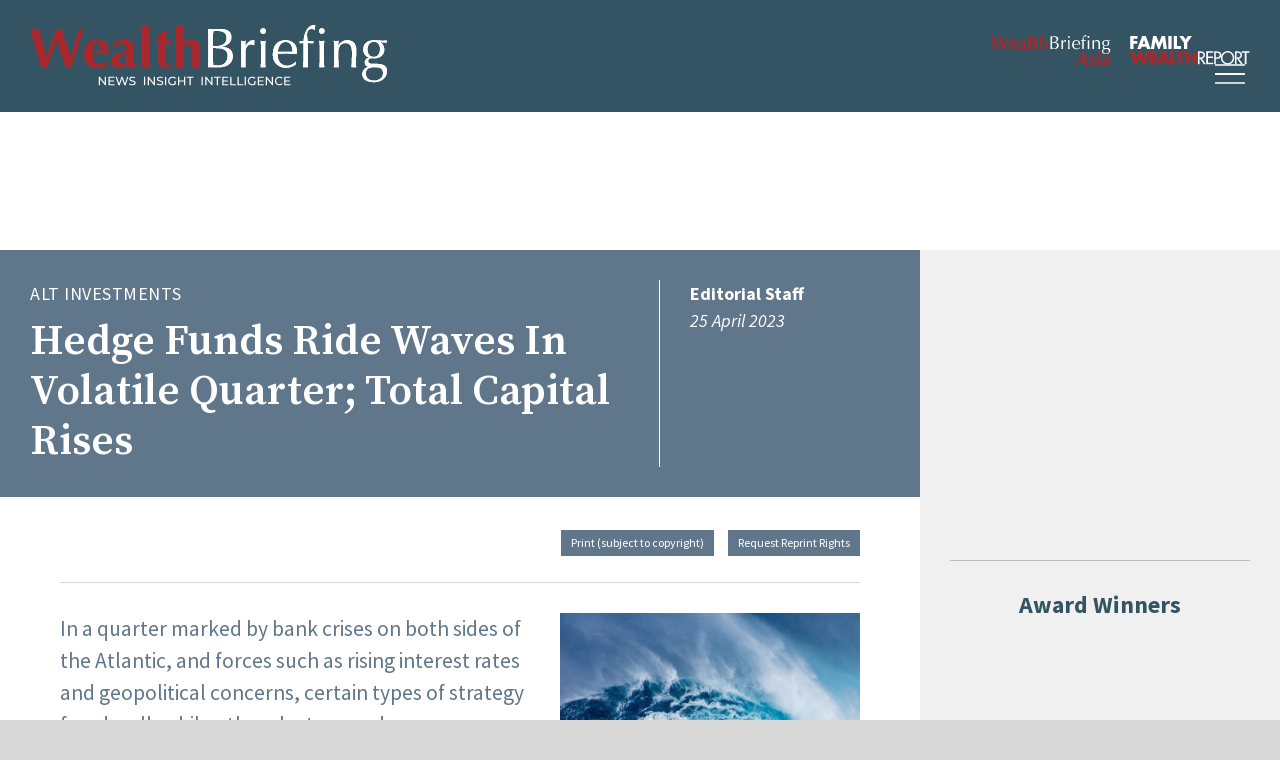

--- FILE ---
content_type: text/html; charset=UTF-8
request_url: https://www.wealthbriefing.com/html/article.php?id=197745
body_size: 12267
content:
<!DOCTYPE html>
<html lang="en" >
<head>
<script type="application/ld+json">
{
"@context": "https://schema.org",
"@type": "NewsArticle",
"mainEntityOfPage": {
"@type": "WebPage",
"@id": "https://www.wealthbriefing.com/html/article.php?id=197745"
},
"headline": "Hedge Funds Ride Waves In Volatile Quarter; Total Capital Rises",
"description": "In a quarter marked by bank crises on both sides of the Atlantic, and forces such as rising interest rates and geopolitical concerns, certain types of strategy fared well, while others lost ground.
	  	  ",
"image": "https://wealthbriefing.com/cms/images/app/Economics%20and%20investment/Surfingimage.jpg",
"author": {
"@type": "Person",
"name": "Editorial Staff"
},
"publisher": {
"@type": "Organization",
"name": "Wealthbriefing",
"logo": {
"@type": "ImageObject",
"url": "https://wealthbriefing.com/html/images/wealth_briefing_logo_strapline.svg"
}
                },
"datePublished": "2023-04-25"
}
</script>
	<link rel="preconnect" href="https://fonts.gstatic.com">
	<link rel="preconnect" href="https://fonts.googleapis.com">
	<link rel="preconnect" href="https://stats.g.doubleclick.net">
	<link rel="preconnect" href="https://securepubads.g.doubleclick.net">
	<link rel="preconnect" href="https://ssl.google-analytics.com">
	<link rel="preconnect" href="https://www.google-analytics.com">
	<link rel="preconnect" href="https://ajax.googleapis.com">	
<script>(function(w,d,s,l,i){w[l]=w[l]||[];w[l].push({'gtm.start':
new Date().getTime(),event:'gtm.js'});var f=d.getElementsByTagName(s)[0],
j=d.createElement(s),dl=l!='dataLayer'?'&l='+l:'';j.async=true;j.src=
'https://www.googletagmanager.com/gtm.js?id='+i+dl;f.parentNode.insertBefore(j,f);
})(window,document,'script','dataLayer','GTM-N289V7M');</script>
<title>Hedge Funds Ride Waves In Volatile Quarter; Total Capital Rises</title>
<link rel="shortcut icon" type="image/x-icon" href="images/icon.png">
<META http-equiv="Content-type" content="text/html; charset=iso-8859-1">
<meta name="viewport" content="width=device-width; initial-scale=1.0">
<meta http-equiv="content-type" content="text/html; charset=ISO-8859-1"></meta>
<META NAME="Description" CONTENT=" WealthBriefing provides news, features and information for the wealth management and private banking industries.In-depth industry profiles and authoritative commentary ensures that WealthBriefing is the premier supplier of news, content and analysis for wealth managers and private client professionals. Owned by ClearView Publishing, the leading supplier of information about alternative investment, asset management,tax, hedge funds and the high net worth markets">

<META NAME="Keywords" CONTENT="WealthBriefing,Wealth,Wealth briefing,Wealth management,Private clients,Private client management,Private wealth,Private banking,Private banks,Private asset managers,Private asset management,Fund management,Asset management,Hedge funds,Fund of funds,Fund of hedge funds,Alternative assets,CTA,Financial services compliance,Money laundering,Trusts,Estates,Private client tax,Inheritance tax,Money management,Wealthy,Asset allocation,Global wealth management,Private client stock broking,Private equity,Wealth strategy,Wealth allocation strategy,Succession planning,Estate planning,Family office,High net worth,High net worth individuals,Ultra high net worth individuals,HNWs,UHNWs,Multi-family office,Investments,Offshore,Financial planning,Mass affluent,Premier banking,Investment strategies,Managed futures,Portfolio management,Portfolio strategies,Technical analysis,Hedge fund performance,Hedge fund strategies,Fund performance,">


<!--[if lt IE 9]>
	<script src="http://html5shim.googlecode.com/svn/trunk/html5.js"></script>
<![endif]-->
<!--[if lt IE 9]>
	<script src="http://css3-mediaqueries-js.googlecode.com/svn/trunk/css3-mediaqueries.js"></script>
<![endif]-->
<script src="https://ajax.googleapis.com/ajax/libs/jquery/3.7.1/jquery.min.js"></script>
<link rel="stylesheet" href="css/main.css" />
<script src="https://kit.fontawesome.com/e0fe93994e.js" crossorigin="anonymous" defer></script>
<!-- Start cookieyes banner --> <script id="cookieyes" type="text/javascript" src="https://cdn-cookieyes.com/client_data/e545f25d435d3b4467bbf46d/script.js"></script> <!-- End cookieyes banner -->
<script type="text/javascript" src="js/kube.min.js"></script>
<!--<link rel="stylesheet" href="js/flexslider/flexslider.css" type="text/css">
<script type="text/javascript" src="js/flexslider/jquery.flexslider.js"></script>-->
<!--<script type="text/javascript" charset="utf-8">
	// Initiate carousel content
	$(window).load(function() {
		$('.flexslider').flexslider({
			animation: "slide",
			controlNav: false,
			directionNav: true
		});
	});
</script>-->


<script type='text/javascript'>
  (function() {
    var useSSL = 'https:' == document.location.protocol;
    var src = (useSSL ? 'https:' : 'http:') +
        '//www.googletagservices.com/tag/js/gpt.js';
    document.write('<scr' + 'ipt src="' + src + '"></scr' + 'ipt>');
  })();
</script>

<script async src="https://securepubads.g.doubleclick.net/tag/js/gpt.js" crossorigin="anonymous"></script>
<script type='text/javascript'>
  googletag.cmd.push(function() {
    googletag.defineSlot('/2957538/WB_Halfpage_ROS', [300, 600], 'div-gpt-ad-1465196727627-1').addService(googletag.pubads());
    googletag.defineSlot('/2957538/WB_Top_MPU_ROS', [300, 250], 'div-gpt-ad-1465196727627-4').addService(googletag.pubads());
    googletag.defineSlot('/2957538/WB_Leaderboard_ROS', [728, 90], 'div-gpt-ad-1465196727627-5').addService(googletag.pubads());
    googletag.defineSlot('/2957538/WB_Award_Winners_MPU_ROS', [300, 250], 'div-gpt-ad-1575012217997-0').addService(googletag.pubads());
	googletag.defineSlot('/2957538/WB_WealthTalk_Awards_MPU_ROS', [300, 250], 'div-gpt-ad-1615981236380-0').addService(googletag.pubads());
	googletag.defineSlot('/2957538/WB_WealthTalk_MPU_ROS', [300, 250], 'div-gpt-ad-1615981349241-0').addService(googletag.pubads());
	googletag.defineSlot('/2957538/WB_Another_MPU_ROS', [300, 250], 'div-gpt-ad-1615981440503-0').addService(googletag.pubads());
	googletag.defineSlot('/2957538/WB_MPU_Position3_ROS', [300, 250], 'div-gpt-ad-1752680654276-0').addService(googletag.pubads());
	googletag.defineSlot('/2957538/WB_MPU_Position4_ROS', [300, 250], 'div-gpt-ad-1752680737532-0').addService(googletag.pubads());
	googletag.defineSlot('/2957538/WB_MPU_Position5_ROS', [300, 250], 'div-gpt-ad-1752680843182-0').addService(googletag.pubads());
    googletag.enableServices();
  });
</script>


<script>
function myFunction() {
    var x = "Total Width: " + screen.width + "px";
    document.getElementById("demo").innerHTML = x;
}
</script>
<!--[if lt IE 9]>
	<script src="http://html5shim.googlecode.com/svn/trunk/html5.js"></script>
<![endif]-->
<!--[if lt IE 9]>
	<script src="http://css3-mediaqueries-js.googlecode.com/svn/trunk/css3-mediaqueries.js"></script>
<![endif]-->
</head>

<body onload="myFunction()">
<!-- Google Tag Manager (noscript) -->
<noscript><iframe src="https://www.googletagmanager.com/ns.html?id=GTM-N289V7M"
height="0" width="0" style="display:none;visibility:hidden"></iframe></noscript>
<!-- End Google Tag Manager (noscript) -->
<div class="search">
	<form method="get" action="section.php" name="input" class="searchform">
		<fieldset>
		<input type="text" name="keywords">
		<button type="submit" value="Search" id="searchbtn"><i class="far fa-search"></i></button>
		<!--<a href="section.php" title="Advanced search">Advanced search</a>-->
		</fieldset>
	</form>
</div>
<div class="mobile-nav">
	<nav class="main-menu">
	<ul>
		<li id="homenav"><a href="/" title="">Home</a>
		<li id="contactnav" class="sub-nav gen"><a href="#" title="" class="sub-nav">About <i class="fal fa-angle-down"></i></a>
			<ul class="sub-wrap">
				<li>
					<ul class="sub-list">
						<li><a href="page.php?p=overview" title="">Overview</a></li>
						<li><a href="page.php?p=contact" title="">Contact</a></li>
						<!--<li><a href="page.php?p=careers" title="">Careers</a></li>-->
						<li><a href="https://www.wealthbriefing.com/html/page.php?p=contact" title="">Advertise</a></li>
						<li><a href="page.php?p=editorial" title="">Editorial Board</a></li>
						<li><a href="page.php?p=termsandconditions" title="">Terms & Conditions</a></li>
						<li><a href="http://clearviewpublishing.com/privacy-policy/" target="_blank" title="">Privacy Policy</a></li>
						<li><a href="page.php?p=disclaimer" title="">Disclaimer</a></li>
					</ul>
				</li>
			</ul>
		</li>
		
		<li class="sub-nav gen"><a href="#" title="" class="sub-nav">Articles <i class="fal fa-angle-down"></i></a>
			<ul class="sub-wrap">
				<li>
					<ul class="sub-list">
						<li><a href="/html/section.php?type=Features">Comment & Analysis</a></li>
						<li><a href="/html/section.php?type=Daily%20News%20Analysis">News</a></li>
						<li><a href="/html/section.php?menu=cat&category=Compliance">News from Compliance Matters</a></li>
						<li><a href="#" class="sub-nav">People Moves <i class="fal fa-angle-down"></i></a>
							<ul class="sub-wrap">
								<li>
									<ul class="sub-list">
										<li><a href="section.php?menu=cat&category=People%20Moves&region=United Kingdom" title="">United Kingdom </a></li>
										<li><a href="section.php?menu=cat&category=People%20Moves&region=Switzerland" title="">Switzerland</a></li>
										<li><a href="section.php?menu=cat&category=People%20Moves&region=US" title="">United States </a></li>
										<li><a href="section.php?menu=cat&category=People%20Moves&region=Singapore" title="">Singapore </a></li>
										<li><a href="section.php?menu=cat&category=People%20Moves&region=Hong Kong" title="">Hong Kong </a></li>
										<li><a href="section.php?menu=cat&category=People Moves" title="">All People Moves </a></li>
									
									</ul>
								</li>
							</ul>
						</li>	
						
					</ul>
				</li>
			</ul> 
			
			
		</li>			
		
		<li id="catnav" class="sub-nav"><a href="#" title="" class="sub-nav">Categories <i class="fal fa-angle-down"></i></a>
			<ul class="sub-wrap">
				<li>
					<ul class="sub-list">
						<li><a href="section.php?menu=cat&category=Alternatives">Alternatives</a></li>
						<li><a href="section.php?menu=cat&category=Asset Management">Asset Management</a></li>
						<li><a href="section.php?menu=cat&category=Art">Art Wealth Management</a></li>
						<li><a href="http://clearviewpublishing.com/events-category/awards/" target="_blank">Awards</a></li>	
						<li><a href="section.php?menu=cat&category=Client Affairs">Client Affairs</a></li>
						<li><a href="section.php?menu=cat&category=Compliance">Compliance, Legal and Regulation</a></li>
						<li><a href="section.php?menu=cat&category=Digital Assets">Digital Assets</a></li>
						<li><a href="section.php?menu=cat&category=Executive Pay">Executive Pay</a></li>
						<li><a href="section.php?menu=cat&category=ESG">ESG</a></li>
						

					</ul>
					<ul class="sub-list">
						<li><a href="section.php?menu=cat&category=Family Office">Family Office</a></li>	
						<li><a href="section.php?menu=cat&category=Financial Results">Financial Results</a></li>
						<li><a href="section.php?menu=cat&category=Fund Management">Fund Management</a></li>
						<li><a href="section.php?menu=cat&category=Investment Strategies">Investment Strategies</a></li>
						<li><a href="section.php?menu=cat&category=Islamic Banking">Islamic Finance</a></li>
						<li><a href="section.php?menu=cat&category=Market Reports">Market Reports</a></li>
						<li><a href="section.php?menu=cat&category=New Office">New Office</a></li>
						<li><a href="section.php?menu=cat&category=Offshore">Offshore</a></li>
						<li><a href="section.php?menu=cat&category=Philanthropy">Philanthropy</a></li>
								

					</ul>
					<ul class="sub-list">
						<li><a href="section.php?menu=cat&category=Products">Products</a></li>
						<li><a href="section.php?menu=cat&category=Strategy">Strategy</a></li>
						<li><a href="section.php?menu=cat&category=Surveys">Surveys</a></li>			
						<li><a href="section.php?menu=cat&category=Tax">Tax</a></li>
						<li><a href="section.php?menu=cat&category=Technology">Technology</a></li>
						<li><a href="section.php?menu=cat&category=trust estate">Trusts and Estates</a></li>
						<li><a href="section.php?menu=cat&category=White Papers">White Papers</a></li>
						<li><a href="section.php?menu=cat&category=Emerging Markets">Emerging Markets</a></li>
						<li><a href="section.php?menu=cat&category=M and A">M&A</a></li>	
					</ul>
				</li>
			</ul>
		</li>
		
		<li id="viewnav" class="sub-nav gen"><a href="#" class="sub-nav">Events <i class="fal fa-angle-down"></i></a>
			<ul class="sub-wrap">
				<li>
					<ul class="sub-list">
					<li><a href="http://clearviewpublishing.com/events-category/awards/" target="_blank" title="">Awards </a></li>
					<li><a href="http://clearviewpublishing.com/events-category/summits/" target="_blank" title="">Summits</a></li>
					<li><a href="http://clearviewpublishing.com/events-category/briefings/" target="_blank" title="">Briefings</a></li>
					</ul>
				</li>
			</ul>
		</li>					
				
		<li><a href="wealthtalk.php" title="">WealthTalk</a></li>
		
		<li><a href="section.php?category=Research" title="">Research</a></li>	
		
		<li><a target="_blank" href="http://clearviewpublishing.com/events-category/awards/" title="">Awards</a></li>	
		

		<li id="accountnav" class="sub-nav gen"><a href="#" title="" class="sub-nav">Account <i class="fal fa-angle-down"></i></a>
			<ul class="sub-wrap">
			<li>
				<ul class="sub-list">
					        <li><a href="registernow.php" title="">Register</a></li>
	        <li><a href="subscribe.php" title="">Subscribe</a></li>
	        <li><a href="login.php" title="">Login</a></li>
	        
				</ul>
			</li>
			</ul>
		</li>
		<li id="searchnav" class="searchbutton"><a href="#" title="SEARCH" class="searchicon"><i class="far fa-search"></i></a>
		</li>
	</ul>
</nav>
</div>
<div class="nav-icon-cont" data-kube="sticky">
	<a class="mobile-nav-icon" href="#">
		<span></span>
		<span></span>
		<span></span>
		<span></span>
	</a>
	<!-- <a href="#" title="SEARCH" class="searchicon"><i class="far fa-search"></i></a> -->
</div>		
<div class="overlay"> </div>	

<header id="header" class="header"  data-kube="sticky">
	<div class="container large">
		<div class="logo"> 
			<a href="index.php"><img class="logo-img" src="images/wealth_briefing_logo.svg" alt="Wealth Briefing">
			<img class="logo-img desk" src="images/wealth_briefing_logo_strapline.svg" alt="Wealth Briefing"></a>
		</div>
		<div class="menus">
			<div class="networknav">
				<!--<a href="/" target="_blank"><img alt="Compliance Matters" src="images/compliance_matters.svg"></a>
				<a href="/" target="_blank"><img alt="OffshoreRed" src="images/offshorered.svg"></a>-->
				<a href="http://www.wealthbriefingasia.com/" target="_blank"><img alt="WealthBriefing Asia" src="images/wealthbriefing-asia-logo.svg"></a>
				<a href="http://www.fwreport.com/" target="_blank"><img alt="Family Wealth Report" src="images/familywealthreportLogo-nostrapline.svg"></a>
			</div>
			<div class="desktop-nav">
				<nav class="main-menu">
	<ul>
		<li id="homenav"><a href="/" title="">Home</a>
		<li id="contactnav" class="sub-nav gen"><a href="#" title="" class="sub-nav">About <i class="fal fa-angle-down"></i></a>
			<ul class="sub-wrap">
				<li>
					<ul class="sub-list">
						<li><a href="page.php?p=overview" title="">Overview</a></li>
						<li><a href="page.php?p=contact" title="">Contact</a></li>
						<!--<li><a href="page.php?p=careers" title="">Careers</a></li>-->
						<li><a href="https://www.wealthbriefing.com/html/page.php?p=contact" title="">Advertise</a></li>
						<li><a href="page.php?p=editorial" title="">Editorial Board</a></li>
						<li><a href="page.php?p=termsandconditions" title="">Terms & Conditions</a></li>
						<li><a href="http://clearviewpublishing.com/privacy-policy/" target="_blank" title="">Privacy Policy</a></li>
						<li><a href="page.php?p=disclaimer" title="">Disclaimer</a></li>
					</ul>
				</li>
			</ul>
		</li>
		
		<li class="sub-nav gen"><a href="#" title="" class="sub-nav">Articles <i class="fal fa-angle-down"></i></a>
			<ul class="sub-wrap">
				<li>
					<ul class="sub-list">
						<li><a href="/html/section.php?type=Features">Comment & Analysis</a></li>
						<li><a href="/html/section.php?type=Daily%20News%20Analysis">News</a></li>
						<li><a href="/html/section.php?menu=cat&category=Compliance">News from Compliance Matters</a></li>
						<li><a href="#" class="sub-nav">People Moves <i class="fal fa-angle-down"></i></a>
							<ul class="sub-wrap">
								<li>
									<ul class="sub-list">
										<li><a href="section.php?menu=cat&category=People%20Moves&region=United Kingdom" title="">United Kingdom </a></li>
										<li><a href="section.php?menu=cat&category=People%20Moves&region=Switzerland" title="">Switzerland</a></li>
										<li><a href="section.php?menu=cat&category=People%20Moves&region=US" title="">United States </a></li>
										<li><a href="section.php?menu=cat&category=People%20Moves&region=Singapore" title="">Singapore </a></li>
										<li><a href="section.php?menu=cat&category=People%20Moves&region=Hong Kong" title="">Hong Kong </a></li>
										<li><a href="section.php?menu=cat&category=People Moves" title="">All People Moves </a></li>
									
									</ul>
								</li>
							</ul>
						</li>	
						
					</ul>
				</li>
			</ul> 
			
			
		</li>			
		
		<li id="catnav" class="sub-nav"><a href="#" title="" class="sub-nav">Categories <i class="fal fa-angle-down"></i></a>
			<ul class="sub-wrap">
				<li>
					<ul class="sub-list">
						<li><a href="section.php?menu=cat&category=Alternatives">Alternatives</a></li>
						<li><a href="section.php?menu=cat&category=Asset Management">Asset Management</a></li>
						<li><a href="section.php?menu=cat&category=Art">Art Wealth Management</a></li>
						<li><a href="http://clearviewpublishing.com/events-category/awards/" target="_blank">Awards</a></li>	
						<li><a href="section.php?menu=cat&category=Client Affairs">Client Affairs</a></li>
						<li><a href="section.php?menu=cat&category=Compliance">Compliance, Legal and Regulation</a></li>
						<li><a href="section.php?menu=cat&category=Digital Assets">Digital Assets</a></li>
						<li><a href="section.php?menu=cat&category=Executive Pay">Executive Pay</a></li>
						<li><a href="section.php?menu=cat&category=ESG">ESG</a></li>
						

					</ul>
					<ul class="sub-list">
						<li><a href="section.php?menu=cat&category=Family Office">Family Office</a></li>	
						<li><a href="section.php?menu=cat&category=Financial Results">Financial Results</a></li>
						<li><a href="section.php?menu=cat&category=Fund Management">Fund Management</a></li>
						<li><a href="section.php?menu=cat&category=Investment Strategies">Investment Strategies</a></li>
						<li><a href="section.php?menu=cat&category=Islamic Banking">Islamic Finance</a></li>
						<li><a href="section.php?menu=cat&category=Market Reports">Market Reports</a></li>
						<li><a href="section.php?menu=cat&category=New Office">New Office</a></li>
						<li><a href="section.php?menu=cat&category=Offshore">Offshore</a></li>
						<li><a href="section.php?menu=cat&category=Philanthropy">Philanthropy</a></li>
								

					</ul>
					<ul class="sub-list">
						<li><a href="section.php?menu=cat&category=Products">Products</a></li>
						<li><a href="section.php?menu=cat&category=Strategy">Strategy</a></li>
						<li><a href="section.php?menu=cat&category=Surveys">Surveys</a></li>			
						<li><a href="section.php?menu=cat&category=Tax">Tax</a></li>
						<li><a href="section.php?menu=cat&category=Technology">Technology</a></li>
						<li><a href="section.php?menu=cat&category=trust estate">Trusts and Estates</a></li>
						<li><a href="section.php?menu=cat&category=White Papers">White Papers</a></li>
						<li><a href="section.php?menu=cat&category=Emerging Markets">Emerging Markets</a></li>
						<li><a href="section.php?menu=cat&category=M and A">M&A</a></li>	
					</ul>
				</li>
			</ul>
		</li>
		
		<li id="viewnav" class="sub-nav gen"><a href="#" class="sub-nav">Events <i class="fal fa-angle-down"></i></a>
			<ul class="sub-wrap">
				<li>
					<ul class="sub-list">
					<li><a href="http://clearviewpublishing.com/events-category/awards/" target="_blank" title="">Awards </a></li>
					<li><a href="http://clearviewpublishing.com/events-category/summits/" target="_blank" title="">Summits</a></li>
					<li><a href="http://clearviewpublishing.com/events-category/briefings/" target="_blank" title="">Briefings</a></li>
					</ul>
				</li>
			</ul>
		</li>					
				
		<li><a href="wealthtalk.php" title="">WealthTalk</a></li>
		
		<li><a href="section.php?category=Research" title="">Research</a></li>	
		
		<li><a target="_blank" href="http://clearviewpublishing.com/events-category/awards/" title="">Awards</a></li>	
		

		<li id="accountnav" class="sub-nav gen"><a href="#" title="" class="sub-nav">Account <i class="fal fa-angle-down"></i></a>
			<ul class="sub-wrap">
			<li>
				<ul class="sub-list">
					        <li><a href="registernow.php" title="">Register</a></li>
	        <li><a href="subscribe.php" title="">Subscribe</a></li>
	        <li><a href="login.php" title="">Login</a></li>
	        
				</ul>
			</li>
			</ul>
		</li>
		<li id="searchnav" class="searchbutton"><a href="#" title="SEARCH" class="searchicon"><i class="far fa-search"></i></a>
		</li>
	</ul>
</nav>
			</div>
		</div>
	</div>
</header>
<div class="header-spacer container"></div>
<div class="banner">
	<div class="container">
		<div class="desktopad">
			<!-- /2957538/WB_Leaderboard_Homepage_Only -->
			<div id='div-gpt-ad-1465196727627-5' style='height:90px; width:728px;'>
				<script type='text/javascript'>
				googletag.cmd.push(function() { googletag.display('div-gpt-ad-1465196727627-5'); });
				</script>
			</div>
		</div>	
	</div>
</div><script language="JavaScript">
<!--
function na_open_window(name, url, left, top, width, height, toolbar, menubar, statusbar, scrollbar, resizable)
{
  toolbar_str = toolbar ? 'yes' : 'no';
  menubar_str = menubar ? 'yes' : 'no';
  statusbar_str = statusbar ? 'yes' : 'no';
  scrollbar_str = scrollbar ? 'yes' : 'no';
  resizable_str = resizable ? 'yes' : 'no';

  cookie_str = document.cookie;
  cookie_str.toString();

  pos_start  = cookie_str.indexOf(name);
  pos_end    = cookie_str.indexOf('=', pos_start);

  cookie_name = cookie_str.substring(pos_start, pos_end);

  pos_start  = cookie_str.indexOf(name);
  pos_start  = cookie_str.indexOf('=', pos_start);
  pos_end    = cookie_str.indexOf(';', pos_start);
  
  if (pos_end <= 0) pos_end = cookie_str.length;
  cookie_val = cookie_str.substring(pos_start + 1, pos_end);
  if (cookie_name == name && cookie_val  == "done")
    return;

  window.open(url, name, 'left='+left+',top='+top+',width='+width+',height='+height+',toolbar='+toolbar_str+',menubar='+menubar_str+',status='+statusbar_str+',scrollbars='+scrollbar_str+',resizable='+resizable_str);
}

// -->
</script>
<div class="main-content">
	<div class="container section-wrap">
		<div class="main-group sec-lcol">
			
			
			<article id="article-content" class="article alt-investments">
					
					<header class="page-head">				<div class="head-group">
							<div class="title-group">
								
								<p class="category">Alt Investments</p>
								<h1>Hedge Funds Ride Waves In Volatile Quarter; Total Capital Rises</h1>
							</div>
							<p class="meta">
								<!-- NO IMAGE: TEST --> 
								<span class="meta-item author">Editorial Staff</span> 
								<span class="meta-item company"></span>
								<span class="meta-item position"></span> 
								<span class="meta-item location"></span> 
								<span class="meta-item date">25 April  2023</span>
							</p>
						</div>
						
					</header>		<section class="article-utils">
			<div class="int-wrap">
			<!-- AddThis Button BEGIN -->
			<!-- Social Media Buttons BEGIN -->
				<div class="addthis_toolbox addthis_default_style">
					<div class="social-share">
						<a class="addthis_button_tweet"></a>
						<a class="addthis_button_linkedin_counter"></a>
					</div>
					<div class="other-share">
						<!--<a style="font-size:12px" href="sharearticle.php?id=197745">Send to a colleague</a>-->
						<a style="font-size:12px" href="printarticle.php?id=197745" target="_blank">Print (subject to copyright)</a>
						
						<a style="font-size:12px" href="page.php?p=contact">Request Reprint Rights</a>
					</div>					
				</div>
				<script type="text/javascript">var addthis_config = {"data_track_addressbar":true};</script>
				<script type="text/javascript" src="//s7.addthis.com/js/300/addthis_widget.js#pubid=ra-5229aace067315cc"></script>
				<!-- Social Media Buttons END -->
			<!-- AddThis Button END -->
			</div>
		</section>		
		<div class="article-content">
					<div class="int-wrap"><img class="inset-img" alt="Hedge Funds Ride Waves In Volatile Quarter; Total Capital Rises" src="https://wealthbriefing.com/cms/images/app/Economics%20and%20investment/Surfingimage.jpg" /><p class="standfirst">In a quarter marked by bank crises on both sides of the Atlantic, and forces such as rising interest rates and geopolitical concerns, certain types of strategy fared well, while others lost ground.
	  	  </p>
					<p>
  Total global hedge fund capital rose to $3.88 trillion at the end
  of March, a quarterly increase of over $50 billion, as these
  entities gained during a volatile period amidst rising interest
  rates and geopolitical risks such as the continued Russian war
  with Ukraine, figures show.<br>
  <br>
  Investors allocated an estimated $9.1 billion in new capital to
  the hedge fund industry in Q1, the first quarter of net asset
  inflows since the first quarter of 2022, according to <a href=
  "section.php?keywords=Hedge%20Fund%20Research">Hedge Fund
  Research</a>, the Chicago-headquartered firm tracking the
  space.&nbsp;<br>
  <br>
  The investable HFRI 500 Fund Weighted Composite Index gained by
  0.52 per cent in 1Q23, led by directional equity hedge and
  event-driven strategies. These types of fund navigated a complex
  and dynamic environment of soaring bank risk, including the
  collapses of Silicon Valley Bank and Signature Bank, generalized
  weakness in regional banks, and the Swiss government-facilitated
  acquisition of Credit Suisse by UBS.<br>
  <br>
  “Industry performance was driven by a volatile combination of
  evolving risks from 2022 as well as new unpredictable risks
  surging in 1Q23, with managers navigating dislocations in bank
  stocks and AT1 bonds, while also managing a significant reversal
  of expectations for interest rates in 2023,” Kenneth J Heinz, HFR
  president, said in a statement.&nbsp;<br>
  <br>
  Total equity hedge capital increased by an estimated $33 billion
  to end Q1 2023 at $1.11 trillion.<br>
  <br>
  Event-driven strategies, which focus on unloved and often heavily
  shorted, deep value equity and credit positions, did well. They
  pulled in $18.4 billion of assets in the quarter, raising total
  capital to $1.054 trillion.&nbsp;<br>
  <br>
  These funds handled not only the surge in bank risk but volatile
  swings in interest rates as well as an extreme dislocation and
  repricing of AT1 bonds. (Holders of such bonds as issued by
  Credit Suisse have seen their assets wiped out.) Event-driven
  funds also target price moves before, during and after mergers,
  acquisitions and other corporate transactions.<br>
  <br>
  Hedge fund capital managed by credit- and interest rate-sensitive
  fixed income-based relative value arbitrage strategies increased
  by $12.9 billion in Q1, raising total RV capital to $1.05
  trillion. RVA managers navigated sharp increases in interest
  rates, a volatile flight to quality, and a significant reversal
  of expectations for the path of interest rate increases for
  2023.&nbsp;<br>
  <br>
  After surging by 14.35 per cent in 2022, the HFRI 500 Macro Index
  fell 3.5 per cent in 1Q23, with negative contributions from
  quantitative, trend-following CTA strategies, as well as weakness
  in short fixed income positions, HFR said in its report. Total
  macro capital declined by $14.3 billion to end the quarter at
  $663.3 billion.
</p>
					</div>
				</div>
		</article>
				<section class="article-utils">
			<div class="int-wrap">
			<!-- AddThis Button BEGIN -->
			<!-- Social Media Buttons BEGIN -->
				<div class="addthis_toolbox addthis_default_style">
					<div class="social-share">
						<a class="addthis_button_tweet"></a>
						<a class="addthis_button_linkedin_counter"></a>
					</div>
					<div class="other-share">
						<!--<a style="font-size:12px" href="sharearticle.php?id=197745">Send to a colleague</a>-->
						<a style="font-size:12px" href="printarticle.php?id=197745" target="_blank">Print (subject to copyright)</a>
						
						<a style="font-size:12px" href="page.php?p=contact">Request Reprint Rights</a>
					</div>					
				</div>
				<script type="text/javascript">var addthis_config = {"data_track_addressbar":true};</script>
				<script type="text/javascript" src="//s7.addthis.com/js/300/addthis_widget.js#pubid=ra-5229aace067315cc"></script>
				<!-- Social Media Buttons END -->
			<!-- AddThis Button END -->
			</div>
		</section>	
		
		<section class="column4">
			<div class="adslot">
			</div>
		</section>
				<!-- Diatomi advert code <section class="section">
			<div class="dianomi_context" data-dianomi-context-id="527"></div>
		</section>-->
		<section class="related-content section">
			<div class="int-wrap">
				<header class="section-head">
					<h1>Related Content</h1>
				</header>
					<div class="related-articles article-wrapper">
        <a class="index-entry article" href="article.php/in-troubled-times%2C-what%27s-the-investment-case-for-fine-alcohol%3F-">
         <div class="index-img lazyload" data-bg="https://wealthbriefing.com/cms/images/app/Luxury%20Goods/Aged%20Tequila.jpg"></div>
         <div class="detail">
             <h1>In Troubled Times, What's The Investment Case For Fine Alcohol? </h1>
         </div>
        </a>
        <a class="index-entry article" href="article.php/riding-the-infrastructure-train-is-positive-journey-for-uk-advisor">
         <div class="index-img lazyload" data-bg="https://wealthbriefing.com/cms/images/app/engineering%2C%20transport%2C%20shipping/Warehouse.jpg"></div>
         <div class="detail">
             <h1>Riding The Infrastructure Train Is Positive Journey For UK Advisor</h1>
         </div>
        </a>
        <a class="index-entry article" href="article.php/an-expert-sparring-partner-for-wealthy-investors-in-alternatives">
         <div class="index-img lazyload" data-bg="https://wealthbriefing.com/cms/images/app/More%20City/Hamburg.jpg"></div>
         <div class="detail">
             <h1>An Expert Sparring Partner For Wealthy Investors In Alternatives</h1>
         </div>
        </a>
        <a class="index-entry article" href="article.php/japan%27s-vc-sector-gathers-momentum-">
         <div class="index-img lazyload" data-bg="https://wealthbriefing.com/cms/images/app/Japan/Tokyopanorama.jpg"></div>
         <div class="detail">
             <h1>Japan's VC Sector Gathers Momentum </h1>
         </div>
        </a>
        <a class="index-entry article" href="article.php/how-hedge-fund-investors-keep-composed-in-volatile-world-">
         <div class="index-img lazyload" data-bg="https://wealthbriefing.com/cms/images/app/Economics%20and%20investment/Raftingturbulence.jpg"></div>
         <div class="detail">
             <h1>How Hedge Fund Investors Keep Composed In Volatile World </h1>
         </div>
        </a>
        <a class="index-entry article" href="article.php/how-%22evergreen%22-approach-wins-friends-for-private-markets">
         <div class="index-img lazyload" data-bg="https://wealthbriefing.com/cms/images/app/People/Jennings%20Simon%20(2).jpg"></div>
         <div class="detail">
             <h1>How "Evergreen" Approach Wins Friends For Private Markets</h1>
         </div>
        </a></div>			</div>
		
		</section>			
		
					
		
		</div>
		<div class="side-group sec-scol">
	<section class="sidebar">
		<div class="adslot">
			<!-- /2957538/WB_Top_MPU_ROS -->
			<div id='div-gpt-ad-1465196727627-4' style='height:250px; width:300px;'>
				<script type='text/javascript'>
					googletag.cmd.push(function() { googletag.display('div-gpt-ad-1465196727627-4'); });
				</script>
			</div>
		</div>
		<div class="adslot">
			<h1>Award Winners</h1>
			<!-- /2957538/WB_Award_Winners_MPU_ROS -->
			<div id='div-gpt-ad-1575012217997-0' style='width: 300px; height: 250px;'>
				<script>
					googletag.cmd.push(function() { googletag.display('div-gpt-ad-1575012217997-0'); });
				</script>
			</div>
		</div>	
		<div class="video_section">
			<!-- /2957538/WB_MPU_Position3_ROS -->
			<div id='div-gpt-ad-1752680654276-0' style='min-width: 300px; min-height: 250px;'>
			  <script>
				googletag.cmd.push(function() { googletag.display('div-gpt-ad-1752680654276-0'); });
			  </script>
			</div>
						<!--<a href="https://wealthbriefing.com/html/wtawardsarchive.php?menu=cat&category=awards" class="button is-small">More Awards Videos</a>-->
		</div>			
		<!--<div class="adslot">
			
			<div class="wealthtalk">
				<!-- /2957538/WB_WealthTalk_MPU_ROS -->
				<!--<div id='div-gpt-ad-1615981349241-0' style='width: 300px; height: 250px;'>
				  <script>
					googletag.cmd.push(function() { googletag.display('div-gpt-ad-1615981349241-0'); });
				  </script>
				</div>	
			</div>
			
		</div>-->
		<div class="video_section">
			<!-- /2957538/WB_MPU_Position4_ROS -->
			<div id='div-gpt-ad-1752680737532-0' style='min-width: 300px; min-height: 250px;'>
			  <script>
				googletag.cmd.push(function() { googletag.display('div-gpt-ad-1752680737532-0'); });
			  </script>
			</div>
						<!--<a href="https://wealthbriefing.com/html/wtftedarchive.php" class="button is-small">More From the Editor's Desk </a>-->
		</div>
		<div class="adslot">
			<!--<div class="wealthtalk">
				<!-- /2957538/WB_WealthTalk_Awards_MPU_ROS -->
				<!--<div id='div-gpt-ad-1615981236380-0' style='width: 300px; height: 250px;'>
				  <script>
					googletag.cmd.push(function() { googletag.display('div-gpt-ad-1615981236380-0'); });
				  </script>
				</div>
			</div>
		</div>-->
		<div class="adslot">
			<!-- /2957538/WB_Halfpage_ROS -->
			<div id='div-gpt-ad-1465196727627-1' style='height:600px; width:300px;'>
			<script type='text/javascript'>
			googletag.cmd.push(function() { googletag.display('div-gpt-ad-1465196727627-1'); });
			</script>
			</div>
		</div>
		
		<div class="video_section">
			<!-- /2957538/WB_MPU_Position5_ROS -->
			<div id='div-gpt-ad-1752680843182-0' style='min-width: 300px; min-height: 250px;'>
			  <script>
				googletag.cmd.push(function() { googletag.display('div-gpt-ad-1752680843182-0'); });
			  </script>
			</div>
						<!--<a href="https://wealthbriefing.com/html/wtexpertviewarchive.php" class="button is-small">More Expert View Videos </a>-->
		</div>
		
		<!--<div class="adslot">
			<!-- /2957538/WB_Another_MPU_ROS -->
			<!--<div id='div-gpt-ad-1615981440503-0' style='width: 300px; height: 250px;'>
			  <script>
				googletag.cmd.push(function() { googletag.display('div-gpt-ad-1615981440503-0'); });
			  </script>
			</div>
		</div>-->
	</section>					
</div>	</div>
	<div class="container">
		<section class="register section">
	<div class="container small">
		<h1 class="is-text-center"><a href="/html/registernow.php">Register for <span class="wb-red">Wealth<span>Briefing</span></span> today</a></h1>
		<div class="is-row">
			<div class="is-col is-80">
				<p>Gain access to regular and exclusive research on the global wealth management sector along with the opportunity to attend industry events such as exclusive invites to Breakfast Briefings and Summits in the major wealth management centres and industry leading awards programmes</p>
			</div>
			<div class="is-col is-20">
				<p><a class="button is-small" href="/html/registernow.php">Register Here</a></p>
			</div>
		</div>
	</div>
</section>


			<section class="pre-footer">
		<div class="is-row is-gapless">
			<div class="is-col is-50 prefoot-item">
				<header class="section-head">
					<h1>More Stories</h1>
				</header>
				<article class="index-short">
				  <h1><a href="article.php/whos-moving-where-in-wealth-management--alti-tiedemann-global%2C-cognito%2C-others">Who’s Moving Where In Wealth Management? – AlTi Tiedemann Global, Cognito, Others</a></h1>
				</article>
	
	<article class="index-short">
				  <h1><a href="article.php/indosuez-expands-middle-east-wealth-management-services-">Indosuez Expands Middle East Wealth Management Services </a></h1>
				</article>
	
	<article class="index-short">
				  <h1><a href="article.php/ubp-bolsters-gold-exposure">UBP Bolsters Gold Exposure</a></h1>
				</article>
	
	<article class="index-short">
				  <h1><a href="article.php/julius-baer-names-new-coo%3B-communications-head">Julius Baer Names New COO; Communications Head</a></h1>
				</article>
	
	<article class="index-short">
				  <h1><a href="article.php/uks-rathbones-upbeat-on-emerging-markets%2C-esg%2C-gilts-in-2026">UK’s Rathbones Upbeat On Emerging Markets, ESG, Gilts In 2026</a></h1>
				</article>
	
				</div>
			<div class="is-col is-50 prefoot-item">
				<header class="section-head">
					<h1>Most Read</h1>
				</header>
				<article class="index-short">
				  <h1><a href="article.php/net-earnings-rise-at-goldman-sachs-in-2025%3B-private-bank-revenues-shine">Net Earnings Rise At Goldman Sachs In 2025; Private Bank Revenues Shine</a></h1>
				</article>
	
	<article class="index-short">
				  <h1><a href="article.php/citigroup-revenues-up%2C-profits-down-in-q4-2025">Citigroup Revenues Up, Profits Down In Q4 2025</a></h1>
				</article>
	
	<article class="index-short">
				  <h1><a href="article.php/rise-in-jp-morgan-net-revenue-in-q4-2025">Rise In JP Morgan Net Revenue In Q4 2025</a></h1>
				</article>
	
	<article class="index-short">
				  <h1><a href="article.php/ubs-fires-fresh-broadside-against-proposed-swiss-capital-rules-">UBS Fires Fresh Broadside Against Proposed Swiss Capital Rules </a></h1>
				</article>
	
	<article class="index-short">
				  <h1><a href="article.php/opinion-of-the-week%3A-what-asset-allocators-have-on-their-plate-this-year">OPINION OF THE WEEK: What Asset Allocators Have On Their Plate This Year</a></h1>
				</article>
	
				
			</div>
			<!--<div class="is-col is-33 prefoot-item">
				<header class="section-head">
					<h1>Latest Poll</h1>
				</header>
				<script type='text/javascript' language='javascript' src='https://www.esurveyspro.com/app/polls/widget.js.aspx?id=1745'></script><noscript> <a href ='https://www.esurveyspro.com/' title='free survey software online'>survey software</a></noscript>				
			</div>-->
		</div>
	</section>
		</div>
</div>
		
		<footer class="footer">
			<div class="container large">
				<div class="is-row is-items-middle">
					<div class="is-col is-80">
						<div class="fixedwrap">
						<div id="footer">
							<section class="nav">
							<ul>
							<li><a href="page.php?p=overview" title="">Overview</a></li>
								<li><a href="page.php?p=contact" title="">Contact</a></li>
								<li><a href="page.php?p=contact" title="">Advertise</a></li>
								<li><a href="page.php?p=editorial" title="">Editorial Board</a></li>
								<li><a href="page.php?p=termsandconditions" title="">Terms &amp; Conditions</a></li>
								<li><a href="http://clearviewpublishing.com/privacy-policy/" target="_blank" title="">Privacy Policy</a></li>
								<li><a href="page.php?p=disclaimer" title="">Disclaimer</a></li>
							</ul>
							<p>©Clearview Financial Media Ltd, 83 Victoria Street, London, SW1W 0HW, United Kingdom. Tel: +44(0)207 148 0188</p>
				
							</section>
							<section class="logo">
							<img src="images/clearview-logo.png" alt="ClearView Publishing">
							</section>
						</div>
					</div>
											</div>
					<div class="is-col is-20">
						<div class="social-icons">
							<a href="https://twitter.com/WealthBriefing" target="_blank" rel="nofollow" ><i class="fab fa-twitter"></i></a> 
							<a href="https://www.linkedin.com/groups/3939910/" target="_blank" rel="nofollow" ><i class="fab fa-linkedin-in"></i></a> 
						</div>
					</div>
				</div>
			</div>
		</footer>
		<!-- Dianomi adverts <script type="text/javascript" id="dianomi_context_script" src="https://www.dianomi.com/js/contextfeed.js"></script>-->
		<script src="js/includes.js"></script>
		<script src="js/lazysizescombined.min.js"></script>
	</body>
</html>


--- FILE ---
content_type: text/html; charset=utf-8
request_url: https://www.google.com/recaptcha/api2/aframe
body_size: 267
content:
<!DOCTYPE HTML><html><head><meta http-equiv="content-type" content="text/html; charset=UTF-8"></head><body><script nonce="UN_LmTewciBEqUKRC3Qraw">/** Anti-fraud and anti-abuse applications only. See google.com/recaptcha */ try{var clients={'sodar':'https://pagead2.googlesyndication.com/pagead/sodar?'};window.addEventListener("message",function(a){try{if(a.source===window.parent){var b=JSON.parse(a.data);var c=clients[b['id']];if(c){var d=document.createElement('img');d.src=c+b['params']+'&rc='+(localStorage.getItem("rc::a")?sessionStorage.getItem("rc::b"):"");window.document.body.appendChild(d);sessionStorage.setItem("rc::e",parseInt(sessionStorage.getItem("rc::e")||0)+1);localStorage.setItem("rc::h",'1768601271929');}}}catch(b){}});window.parent.postMessage("_grecaptcha_ready", "*");}catch(b){}</script></body></html>

--- FILE ---
content_type: application/javascript
request_url: https://www.wealthbriefing.com/html/js/includes.js
body_size: 1256
content:
$(document).ready(function() {
	//Initiate Kube
	$K.init();

	// Toggles for Article Catagories on homepage
	// Mobile menu script
	$(document).ready(function() {
		$('a.mobile-nav-icon').on('click', function(e) {
			e.preventDefault();
			$('div.overlay').toggleClass('has-overlay');
			$('a.mobile-nav-icon').toggleClass('is-active');
			$('.searchicon').toggleClass('is-inactive');
			$('div.mobile-nav').toggleClass('is-active');
			$('body').toggleClass('has-overlay');
		});
		$('.mobile-nav a.sub-nav').on('click', function(e) {
			e.preventDefault();
			$('.sub-wrap').removeClass('active');
			$(this)
				.next('ul.sub-wrap')
				.toggleClass('active');
		});
		$('.searchicon').on('click', function(e) {
			e.preventDefault();
			$('.searchicon').toggleClass('is-inactive');
			$('div.overlay').addClass('has-overlay');
			$('.search').addClass('is-active');
			$('div.mobile-nav').removeClass('is-active');
			$('a.mobile-nav-icon').addClass('is-inactive');
			//$('div.mobile-nav').toggleClass('is-active');
			$('body').addClass('has-overlay');
		});
		$('div.overlay').on('click', function(d) {
			$('div.overlay').removeClass('has-overlay');
			$('a.mobile-nav-icon').removeClass('is-active');
			$('div.mobile-nav').removeClass('is-active');
			$('.searchicon').removeClass('is-inactive');
			$('.search').removeClass('is-active');
			$('body').removeClass('has-overlay');
			$('a.mobile-nav-icon').removeClass('is-inactive');
		});
		$('.accord-control').on('click', function(e){
			console.log('Clicked');
			e.preventDefault();
			$('.accord-content').toggleClass('active');
		});
		
	});

	$(document).ready(function() {
		$('.video-player-btn').on('click', function() {
			var thisVid = $(this).data('vid_id');
			//console.log(thisVideo);
			var output = '<div class="video-modal"><span class="close is-large"></span><div class="vid-wrap"><div class="is-video-container"><iframe allow="autoplay; fullscreen" allowfullscreen="" frameborder="0" height="360" src="https://player.vimeo.com/video/' + thisVid + '?autoplay=1&color=8c1619&title=0&byline=0&portrait=0" width="640"></iframe></div></div></div>';
			//console.log(output);
			$('body').prepend(output);
			$('.vid')
				.delay(100)
				.fadeIn();
		});
		$('body').on('click', '.close', function() {
			$('.video-modal')
				.fadeOut(300)
				.delay(600)
				.remove();
		});
	});

	$(document).ready(function() {
		$('.tabitem-btns a').on('click', function(e) {
			e.preventDefault();
			var currentTab = $(this).attr('href');
			$('.tabitem-btns a').removeClass('active');
			$(this).addClass('active');
			$('.tabitem').removeClass('active');
			$(currentTab).addClass('active');
		});
		function randomNumber(min, max) {
			const r = Math.random() * (max - min) + min;
			return Math.floor(r);
		}

		var randno = randomNumber(1, 23);

		$('.tabitem-btns a:nth-child(' + randno + ')').addClass('active');
		$('.tabcontent div:nth-child(' + randno + ')').addClass('active');
	});

	// toggles the main navigation on mobile devices
	$('.navtoggle').click(function() {
		$('#mainnav .navwrap').slideToggle();
		return false;
	});

	// toggles the sub-menus on the main navigation
	/**$('a.sub-nav').click(function() {
		$(this).toggleClass('nav-open');
		$(this)
			.siblings('ul.sub-wrap')
			.toggle();
		$(this)
			.parent()
			.siblings('[id]')
			.children('a')
			.removeClass('nav-open');
		$(this)
			.parent()
			.siblings('[id]')
			.children('ul.sub-wrap')
			.hide();
		return false;
	});**/

	// event navigation
	// returns url parameter
	function getQueryParams(qs) {
		qs = qs.split('+').join(' ');
		var params = {},
			tokens,
			re = /[?&]?([^=]+)=([^&]*)/g;

		while ((tokens = re.exec(qs))) {
			params[decodeURIComponent(tokens[1])] = decodeURIComponent(tokens[2]);
		}

		return params;
	}
	var $_GET = getQueryParams(document.location.search);
	var tabindex = $_GET['tab'];

	// display the tab specified in the url or display the first section block
	if (tabindex && tabindex != '') {
		$('section.tabs > section').hide();
		$('section.tabs > section#event-' + tabindex).show();
		$('section.tabs ul.event-nav a').removeClass('selected');
		$('section.tabs ul.event-nav a#event-' + tabindex).addClass('selected');
	} else {
		$('section.tabs > section').hide();
		$('section.tabs > section:first').show();
		$('section.tabs ul.event-nav a').removeClass('selected');
		$('section.tabs ul.event-nav a:first').addClass('selected');
	}

	// displays the section relating to the link clicked
	// adds selected class to the link clicked
	$('section.tabs ul.event-nav a').click(function() {
		$('section.tabs > section').hide();
		$('section.tabs > section')
			.filter(this.hash)
			.show();
		$('section.tabs ul.event-nav a').removeClass('selected');
		$(this).addClass('selected');
		return false;
	});

	// toggles the register tab when register button clicked
	$('a#register-btn').click(function() {
		$('section.tabs > section').hide();
		$('section.tabs > section#event-register').show();
		$('section.tabs ul.event-nav a').removeClass('selected');
		$('section.tabs ul.event-nav a#event-register').addClass('selected');
		return false;
	});
});


--- FILE ---
content_type: image/svg+xml
request_url: https://www.wealthbriefing.com/html/images/wealthbriefing-asia-logo.svg
body_size: 9221
content:
<?xml version="1.0" encoding="UTF-8" standalone="no"?><!DOCTYPE svg PUBLIC "-//W3C//DTD SVG 1.1//EN" "http://www.w3.org/Graphics/SVG/1.1/DTD/svg11.dtd"><svg width="100%" height="100%" viewBox="0 0 130 33" version="1.1" xmlns="http://www.w3.org/2000/svg" xmlns:xlink="http://www.w3.org/1999/xlink" xml:space="preserve" xmlns:serif="http://www.serif.com/" style="fill-rule:evenodd;clip-rule:evenodd;stroke-linejoin:round;stroke-miterlimit:2;"><g id="Group_165"><path id="Path_106" d="M8.735,7.718c-0.31,0.853 -0.62,1.721 -0.936,2.6c-0.316,0.879 -0.62,1.758 -0.915,2.614c-0.295,0.856 -0.549,1.622 -0.766,2.295c-0.31,-0.028 -0.651,-0.04 -1.026,-0.04l-0.522,0c-0.175,-0 -0.351,0.013 -0.524,0.04c-0.149,-0.549 -0.341,-1.259 -0.583,-2.133c-0.242,-0.874 -0.5,-1.8 -0.785,-2.775c-0.285,-0.975 -0.571,-1.969 -0.865,-2.968c-0.294,-0.999 -0.571,-1.913 -0.825,-2.747c-0.254,-0.834 -0.468,-1.538 -0.645,-2.121c-0.177,-0.583 -0.288,-0.943 -0.341,-1.076c0.295,0.028 0.583,0.05 0.865,0.071c0.282,0.021 0.555,0.031 0.825,0.031c0.27,0 0.54,-0.009 0.816,-0.031c0.276,-0.022 0.546,-0.043 0.816,-0.071c0.2,0.859 0.415,1.74 0.645,2.645c0.229,0.905 0.459,1.8 0.695,2.676c0.236,0.876 0.462,1.73 0.685,2.555c0.223,0.825 0.425,1.588 0.614,2.282l0.04,0c0.295,-0.847 0.613,-1.762 0.955,-2.747c0.342,-0.985 0.675,-1.951 1,-2.9c0.323,-0.946 0.617,-1.818 0.884,-2.617c0.267,-0.8 0.474,-1.433 0.623,-1.9c0.174,0.028 0.341,0.05 0.5,0.071c0.166,0.02 0.333,0.03 0.5,0.031c0.167,0.001 0.334,-0.01 0.5,-0.031c0.161,-0.022 0.329,-0.043 0.5,-0.071c0.08,0.401 0.18,0.797 0.3,1.188c0.149,0.496 0.319,1.046 0.512,1.65c0.193,0.604 0.4,1.241 0.623,1.91c0.22,0.67 0.443,1.333 0.664,1.991c0.221,0.658 0.425,1.281 0.614,1.873c0.189,0.592 0.341,1.107 0.462,1.55l0.04,0c0.267,-0.847 0.552,-1.777 0.856,-2.8c0.304,-1.023 0.592,-2 0.874,-2.958c0.282,-0.958 0.536,-1.823 0.766,-2.614c0.23,-0.791 0.388,-1.389 0.484,-1.789c0.278,0.061 0.562,0.095 0.847,0.1c0.152,0 0.303,-0.01 0.453,-0.031c0.155,-0.022 0.31,-0.043 0.471,-0.071c-0.093,0.254 -0.242,0.67 -0.443,1.247c-0.201,0.577 -0.437,1.259 -0.7,2.044c-0.263,0.785 -0.558,1.64 -0.865,2.565c-0.307,0.925 -0.617,1.857 -0.924,2.8c-0.307,0.943 -0.608,1.857 -0.9,2.757c-0.292,0.9 -0.54,1.7 -0.754,2.416c-0.31,-0.028 -0.651,-0.04 -1.026,-0.04l-0.524,0c-0.175,-0 -0.351,0.013 -0.524,0.04c-0.428,-1.637 -0.914,-3.263 -1.457,-4.878c-0.543,-1.615 -1.117,-3.261 -1.721,-4.94l-0.04,0c-0.231,0.689 -0.507,1.457 -0.818,2.307Z" style="fill:#aa282c;fill-rule:nonzero;"/><path id="Path_107" d="M22.761,11.932c0.093,0.431 0.26,0.842 0.493,1.216c0.212,0.334 0.503,0.611 0.847,0.806c0.367,0.201 0.781,0.302 1.2,0.291c0.907,0.007 1.786,-0.315 2.475,-0.905l0.242,0.18l-0.443,1.126c-0.365,0.27 -0.773,0.477 -1.206,0.614c-0.601,0.173 -1.226,0.252 -1.851,0.233c-0.634,0.004 -1.264,-0.088 -1.87,-0.273c-0.582,-0.177 -1.115,-0.485 -1.56,-0.9c-0.467,-0.441 -0.832,-0.98 -1.067,-1.578c-0.277,-0.728 -0.41,-1.503 -0.391,-2.282c-0.016,-0.773 0.104,-1.542 0.354,-2.273c0.208,-0.599 0.541,-1.148 0.977,-1.609c0.414,-0.429 0.92,-0.758 1.479,-0.964c0.596,-0.219 1.226,-0.329 1.861,-0.323c1.137,-0.075 2.252,0.351 3.048,1.166c0.755,0.928 1.133,2.107 1.057,3.301l-0,0.422c0.004,0.081 -0.003,0.162 -0.019,0.242l-5.787,-0c-0.004,0.508 0.05,1.014 0.161,1.51Zm2.564,-4.828c-0.118,-0.522 -0.581,-0.897 -1.116,-0.905c-0.278,-0.006 -0.547,0.103 -0.744,0.3c-0.214,0.221 -0.379,0.485 -0.484,0.775c-0.128,0.345 -0.22,0.703 -0.273,1.067c-0.06,0.389 -0.097,0.782 -0.112,1.175l3.1,-0c0.004,-0.818 -0.121,-1.632 -0.37,-2.412l-0.001,-0Z" style="fill:#aa282c;fill-rule:nonzero;"/><path id="Path_108" d="M32.005,5.656c0.62,-0.236 1.277,-0.359 1.941,-0.363c0.499,-0.005 0.996,0.055 1.479,0.18c0.424,0.108 0.822,0.303 1.166,0.574c0.335,0.271 0.598,0.62 0.766,1.017c0.193,0.479 0.286,0.993 0.273,1.51c0,0.859 -0.01,1.654 -0.031,2.385c-0.019,0.732 -0.031,1.461 -0.031,2.183c-0.008,0.253 0.016,0.507 0.071,0.754c0.033,0.153 0.106,0.296 0.211,0.412c0.101,0.098 0.232,0.161 0.372,0.18c0.176,0.029 0.355,0.042 0.533,0.04l-0,0.484c-0.391,0.161 -0.716,0.282 -0.986,0.363c-0.281,0.083 -0.572,0.123 -0.865,0.121c-0.431,0.02 -0.857,-0.108 -1.206,-0.363c-0.329,-0.273 -0.572,-0.636 -0.7,-1.045c-0.287,0.41 -0.653,0.758 -1.076,1.026c-0.467,0.269 -1,0.401 -1.538,0.381c-0.445,0.01 -0.888,-0.057 -1.309,-0.2c-0.341,-0.119 -0.649,-0.315 -0.9,-0.574c-0.231,-0.24 -0.405,-0.528 -0.512,-0.843c-0.107,-0.307 -0.161,-0.63 -0.161,-0.955c-0.009,-0.393 0.063,-0.783 0.211,-1.147c0.135,-0.317 0.34,-0.599 0.6,-0.825c0.279,-0.24 0.595,-0.434 0.936,-0.574c0.397,-0.166 0.808,-0.298 1.228,-0.394c0.564,-0.133 1.008,-0.251 1.337,-0.354c0.256,-0.07 0.503,-0.17 0.735,-0.3c0.136,-0.075 0.246,-0.191 0.313,-0.332c0.05,-0.142 0.074,-0.292 0.071,-0.443c0.007,-0.465 -0.178,-0.913 -0.512,-1.237c-0.383,-0.357 -0.895,-0.542 -1.417,-0.512c-0.236,0.002 -0.471,0.032 -0.7,0.09c-0.24,0.06 -0.472,0.144 -0.695,0.251c-0.208,0.102 -0.409,0.219 -0.6,0.35c-0.162,0.11 -0.302,0.25 -0.412,0.412l-0.14,0l-0.26,-1.206c0.54,-0.447 1.151,-0.801 1.808,-1.046Zm2.958,5.2c0.006,-0.3 0.009,-0.567 0.009,-0.794c-0.286,0.162 -0.587,0.294 -0.9,0.394c-0.302,0.094 -0.592,0.222 -0.865,0.381c-0.263,0.156 -0.484,0.373 -0.645,0.633c-0.188,0.359 -0.275,0.762 -0.251,1.166c-0.028,0.404 0.083,0.805 0.313,1.138c0.199,0.257 0.509,0.404 0.834,0.394c0.417,0.012 0.816,-0.173 1.076,-0.5c0.305,-0.434 0.45,-0.959 0.412,-1.488c0.009,-0.583 0.012,-1.023 0.018,-1.324l-0.001,-0Z" style="fill:#aa282c;fill-rule:nonzero;"/><path id="Path_109" d="M40.487,3.402c-0.028,-1.101 -0.068,-2.214 -0.121,-3.34c0.174,0.028 0.4,0.05 0.664,0.071c0.264,0.021 0.549,0.031 0.843,0.031c0.294,-0 0.577,-0.009 0.847,-0.031c0.27,-0.022 0.49,-0.043 0.664,-0.071c-0.053,1.125 -0.093,2.239 -0.121,3.34c-0.028,1.101 -0.041,2.309 -0.04,3.622l-0,1.308c-0,1.315 0.013,2.522 0.04,3.622c0.028,1.1 0.068,2.192 0.121,3.281c-0.22,-0.03 -0.442,-0.044 -0.664,-0.04l-1.69,-0c-0.222,-0.004 -0.444,0.01 -0.664,0.04c0.053,-1.085 0.093,-2.179 0.121,-3.281c0.028,-1.102 0.041,-2.309 0.04,-3.622l-0,-1.308c-0,-1.315 -0.015,-2.521 -0.04,-3.622Z" style="fill:#aa282c;fill-rule:nonzero;"/><path id="Path_110" d="M50.967,6.199c0.001,0.168 0.02,0.336 0.059,0.5l-1.77,-0.042c-0.028,0.31 -0.05,0.664 -0.071,1.067c-0.021,0.403 -0.034,0.812 -0.04,1.228c-0.006,0.416 -0.012,0.819 -0.019,1.206c-0.007,0.387 -0.009,0.716 -0.009,0.986c0,0.7 0.015,1.262 0.05,1.69c0.017,0.334 0.074,0.665 0.171,0.986c0.053,0.191 0.174,0.356 0.341,0.462c0.175,0.087 0.369,0.128 0.564,0.121c0.189,0.007 0.379,-0.01 0.564,-0.05c0.127,-0.036 0.249,-0.087 0.363,-0.152l0,0.825c-0.322,0.139 -0.657,0.247 -1,0.323c-0.389,0.093 -0.788,0.141 -1.188,0.143c-1.703,0 -2.554,-1.019 -2.555,-3.058c0,-0.388 0.006,-0.828 0.022,-1.318c0.016,-0.49 0.031,-0.992 0.05,-1.51c0.019,-0.518 0.037,-1.026 0.05,-1.529c0.013,-0.503 0.019,-0.968 0.019,-1.4l-1.408,0.022c0.041,-0.164 0.062,-0.331 0.062,-0.5c-0.005,-0.182 -0.028,-0.364 -0.069,-0.542l1.408,0.059c0,-0.416 -0.006,-0.806 -0.019,-1.166c-0.013,-0.36 -0.034,-0.8 -0.059,-1.309c0.468,-0.189 0.933,-0.385 1.389,-0.592c0.456,-0.207 0.912,-0.425 1.368,-0.654l0.2,0.14c-0.028,0.214 -0.05,0.465 -0.071,0.754c-0.021,0.289 -0.04,0.589 -0.059,0.905c-0.019,0.316 -0.034,0.636 -0.04,0.964c-0.006,0.328 -0.009,0.642 -0.009,0.936l1.771,-0.04c-0.041,0.179 -0.063,0.362 -0.065,0.545Z" style="fill:#aa282c;fill-rule:nonzero;"/><path id="Path_111" d="M52.559,3.402c-0.028,-1.101 -0.068,-2.214 -0.121,-3.34c0.174,0.028 0.394,0.05 0.664,0.071c0.27,0.021 0.549,0.031 0.843,0.031c0.294,-0 0.577,-0.009 0.847,-0.031c0.27,-0.022 0.49,-0.043 0.664,-0.071c-0.053,1.125 -0.093,2.239 -0.121,3.34c-0.028,1.101 -0.041,2.309 -0.04,3.622l0.04,0.04c0.317,-0.531 0.755,-0.98 1.278,-1.309c0.519,-0.312 1.115,-0.472 1.721,-0.462c0.863,-0.055 1.71,0.263 2.323,0.874c0.615,0.808 0.906,1.817 0.816,2.828c-0,0.685 -0.012,1.287 -0.04,1.811c-0.028,0.524 -0.04,1.045 -0.04,1.569c-0,0.428 0.009,0.9 0.031,1.4c0.022,0.5 0.043,0.989 0.071,1.457c-0.22,-0.03 -0.442,-0.044 -0.664,-0.04l-1.69,-0c-0.222,-0.004 -0.444,0.01 -0.664,0.04c0.103,-0.818 0.163,-1.641 0.18,-2.465c0.028,-0.946 0.041,-2.029 0.04,-3.25c0.049,-0.65 -0.103,-1.3 -0.434,-1.861c-0.29,-0.373 -0.737,-0.592 -1.209,-0.592c-0.554,-0 -1.067,0.3 -1.337,0.784c-0.315,0.68 -0.459,1.426 -0.422,2.174l0,0.806c0,0.189 0,0.459 0.009,0.816c0.009,0.357 0.015,0.744 0.031,1.166c0.016,0.422 0.031,0.853 0.05,1.287c0.019,0.434 0.043,0.816 0.071,1.135c-0.22,-0.03 -0.442,-0.044 -0.664,-0.04l-1.69,-0c-0.222,-0.004 -0.444,0.01 -0.664,0.04c0.053,-1.085 0.093,-2.179 0.121,-3.281c0.028,-1.102 0.041,-2.309 0.04,-3.622l0,-1.308c0,-1.312 -0.015,-2.518 -0.04,-3.619Z" style="fill:#aa282c;fill-rule:nonzero;"/><path id="Path_112" d="M64.479,3.985c-0.034,-0.859 -0.071,-1.717 -0.112,-2.574c0.347,0.028 0.7,0.05 1.067,0.071c0.367,0.021 0.716,0.031 1.067,0.031c0.351,0 0.7,-0.016 1.067,-0.05c0.367,-0.034 0.716,-0.05 1.067,-0.05c0.546,-0.002 1.092,0.041 1.631,0.13c0.473,0.075 0.929,0.231 1.349,0.462c0.381,0.214 0.7,0.525 0.924,0.9c0.24,0.429 0.358,0.916 0.341,1.408c0.046,0.878 -0.296,1.732 -0.936,2.335c-0.698,0.6 -1.54,1.01 -2.444,1.188l0,0.04c1.009,-0.006 1.995,0.296 2.828,0.865c0.734,0.619 1.121,1.559 1.036,2.515c0.022,0.661 -0.138,1.316 -0.462,1.892c-0.299,0.501 -0.712,0.925 -1.206,1.237c-0.502,0.319 -1.058,0.544 -1.64,0.664c-0.585,0.126 -1.182,0.191 -1.78,0.192c-0.323,-0 -0.648,-0.006 -0.977,-0.019c-0.329,-0.013 -0.654,-0.019 -0.977,-0.019l-0.977,-0c-0.329,-0 -0.654,0.012 -0.977,0.04c0.04,-0.859 0.077,-1.712 0.112,-2.565c0.035,-0.853 0.05,-1.721 0.05,-2.6l0,-3.47c-0.001,-0.891 -0.018,-1.765 -0.051,-2.623Zm4.186,3.461c0.437,-0.083 0.856,-0.244 1.237,-0.474c0.36,-0.218 0.66,-0.521 0.874,-0.884c0.236,-0.428 0.35,-0.912 0.332,-1.4c0.023,-0.458 -0.081,-0.914 -0.3,-1.318c-0.188,-0.314 -0.45,-0.577 -0.763,-0.766c-0.323,-0.185 -0.677,-0.308 -1.045,-0.363c-0.386,-0.059 -0.776,-0.089 -1.166,-0.09c-0.35,0 -0.645,0.009 -0.884,0.031c-0.239,0.022 -0.456,0.043 -0.645,0.071c-0.028,0.645 -0.053,1.281 -0.081,1.91c-0.028,0.629 -0.04,1.268 -0.04,1.91l0,1.51l1.083,0c0.47,0.004 0.939,-0.042 1.4,-0.137l-0.002,0Zm-2.447,4.971c0.028,0.67 0.053,1.349 0.081,2.031c0.254,0.028 0.555,0.05 0.905,0.071c0.35,0.021 0.7,0.031 1.067,0.031c0.422,0.001 0.841,-0.074 1.237,-0.22c0.388,-0.142 0.741,-0.365 1.036,-0.654c0.304,-0.304 0.542,-0.667 0.7,-1.067c0.18,-0.458 0.268,-0.947 0.26,-1.439c0.019,-0.491 -0.089,-0.979 -0.313,-1.417c-0.209,-0.37 -0.522,-0.671 -0.9,-0.865c-0.438,-0.223 -0.912,-0.37 -1.4,-0.434c-0.603,-0.085 -1.211,-0.125 -1.82,-0.121l-0.905,0l0,2.053c0.012,0.681 0.027,1.361 0.052,2.03l0,0.001Z" style="fill:#fff;fill-rule:nonzero;"/><path id="Path_113" d="M80.594,7.104c-0.19,-0.067 -0.39,-0.101 -0.592,-0.1c-0.303,-0.005 -0.601,0.071 -0.865,0.22c-0.256,0.148 -0.476,0.35 -0.645,0.592c-0.183,0.271 -0.318,0.571 -0.4,0.887c-0.097,0.359 -0.145,0.729 -0.143,1.1l0,2.21c0,0.899 0.003,1.587 0.009,2.062c0.001,0.387 0.024,0.773 0.071,1.157c-0.266,-0.027 -0.533,-0.04 -0.8,-0.04c-0.283,-0.001 -0.566,0.012 -0.847,0.04c0.041,-0.456 0.064,-1.076 0.071,-1.861c0.007,-0.785 0.01,-1.747 0.009,-2.887l0,-0.645c0,-0.524 0,-1.126 -0.009,-1.811c-0.009,-0.685 -0.031,-1.47 -0.071,-2.354c0.149,0.028 0.288,0.05 0.422,0.071c0.14,0.022 0.281,0.032 0.422,0.031c0.128,-0 0.255,-0.01 0.381,-0.031c0.133,-0.019 0.276,-0.043 0.422,-0.071c-0.053,0.484 -0.084,0.865 -0.09,1.147c-0.006,0.282 -0.009,0.549 -0.009,0.806l0.04,0.019c0.791,-1.448 1.677,-2.173 2.658,-2.174c0.104,-0.001 0.207,0.005 0.31,0.019c0.114,0.021 0.225,0.054 0.332,0.1c-0.082,0.235 -0.124,0.483 -0.123,0.732c-0.013,0.329 -0.022,0.626 -0.022,0.9l-0.14,0.1c-0.108,-0.107 -0.243,-0.182 -0.391,-0.219Z" style="fill:#fff;fill-rule:nonzero;"/><path id="Path_114" d="M83.621,1.451c0.192,-0.193 0.454,-0.301 0.726,-0.301c0.563,-0 1.026,0.463 1.026,1.026c-0,0.563 -0.463,1.026 -1.026,1.026c-0.562,-0 -1.025,-0.463 -1.026,-1.025c-0.005,-0.273 0.104,-0.536 0.3,-0.726Zm-0.05,6.084c-0.019,-0.664 -0.065,-1.284 -0.13,-1.861c0.596,0.136 1.215,0.136 1.811,-0c-0.067,0.577 -0.11,1.197 -0.13,1.861c-0.019,0.664 -0.031,1.3 -0.031,1.9l-0,2.093c-0,0.605 0.01,1.238 0.031,1.9c0.019,0.664 0.065,1.265 0.13,1.8c-0.31,-0.028 -0.611,-0.04 -0.906,-0.04c-0.295,-0 -0.6,0.012 -0.905,0.04c0.068,-0.536 0.112,-1.135 0.13,-1.8c0.018,-0.665 0.031,-1.3 0.031,-1.9l-0,-2.088c-0.002,-0.606 -0.009,-1.241 -0.031,-1.905Z" style="fill:#fff;fill-rule:nonzero;"/><path id="Path_115" d="M89.023,6.884c0.864,-0.973 2.131,-1.494 3.43,-1.408c0.63,-0.014 1.257,0.099 1.842,0.332c0.49,0.202 0.933,0.503 1.3,0.884c0.35,0.371 0.615,0.815 0.775,1.3c0.17,0.512 0.255,1.049 0.251,1.588c-0,0.133 -0,0.264 -0.009,0.394c-0.009,0.13 -0.016,0.257 -0.031,0.394c-0.726,-0.012 -1.442,-0.028 -2.152,-0.04c-0.71,-0.012 -1.43,-0.022 -2.152,-0.022c-0.443,-0 -0.884,0.006 -1.318,0.022c-0.434,0.016 -0.874,0.028 -1.318,0.04c-0.015,0.099 -0.021,0.2 -0.019,0.3l-0,0.26c-0.004,0.499 0.074,0.996 0.229,1.47c0.142,0.434 0.371,0.835 0.673,1.178c0.303,0.334 0.673,0.602 1.085,0.785c0.469,0.203 0.977,0.302 1.488,0.291c0.279,-0.002 0.556,-0.039 0.825,-0.112c0.284,-0.075 0.56,-0.175 0.825,-0.3c0.266,-0.126 0.518,-0.278 0.754,-0.453c0.225,-0.164 0.431,-0.354 0.614,-0.564l0.1,0.059l-0.121,0.986c-0.455,0.35 -0.961,0.628 -1.5,0.825c-0.594,0.227 -1.225,0.342 -1.861,0.341c-0.675,0.008 -1.346,-0.105 -1.982,-0.332c-0.578,-0.209 -1.105,-0.538 -1.547,-0.964c-0.436,-0.423 -0.777,-0.935 -1,-1.5c-0.239,-0.594 -0.359,-1.23 -0.354,-1.87c-0.081,-1.392 0.335,-2.769 1.173,-3.884Zm2.214,-0.425c-0.337,0.224 -0.624,0.515 -0.843,0.856c-0.222,0.348 -0.39,0.728 -0.5,1.126c-0.108,0.378 -0.179,0.765 -0.211,1.157c0.416,0.012 0.847,0.028 1.3,0.04c0.453,0.012 0.89,0.022 1.318,0.022c0.443,0 0.893,-0.006 1.349,-0.022c0.456,-0.016 0.9,-0.028 1.327,-0.04c-0.002,-0.384 -0.032,-0.767 -0.09,-1.147c-0.056,-0.393 -0.178,-0.774 -0.363,-1.126c-0.18,-0.344 -0.438,-0.64 -0.754,-0.865c-0.376,-0.244 -0.82,-0.363 -1.268,-0.341c-0.447,-0.016 -0.888,0.102 -1.267,0.34l0.002,0Z" style="fill:#fff;fill-rule:nonzero;"/><path id="Path_116" d="M101.892,1.43c-0.497,-0.02 -0.973,0.211 -1.265,0.614c-0.138,0.19 -0.238,0.405 -0.292,0.633c-0.062,0.251 -0.092,0.508 -0.09,0.766c0.007,0.349 0.033,0.698 0.078,1.045c0.05,0.456 0.112,0.893 0.186,1.309c0.347,-0 0.695,-0 1.036,-0.009c0.341,-0.009 0.688,-0.009 1.036,-0.009c-0.012,0.068 -0.025,0.133 -0.031,0.2c-0.006,0.067 -0.009,0.133 -0.009,0.2c0,0.067 0,0.133 0.009,0.2c0.006,0.067 0.016,0.134 0.031,0.2c-0.347,-0.012 -0.695,-0.028 -1.036,-0.04c-0.341,-0.012 -0.688,-0.022 -1.036,-0.022c0,1.467 0.003,2.919 0.009,4.357c0.006,1.438 0.03,2.89 0.071,4.357c-0.147,-0.027 -0.297,-0.041 -0.447,-0.04l-0.428,-0c-0.285,-0 -0.583,0.012 -0.9,0.04c0.093,-1.461 0.147,-2.906 0.161,-4.335c0.014,-1.429 0.021,-2.888 0.022,-4.375c-0.242,-0 -0.484,0.006 -0.726,0.022c-0.242,0.016 -0.484,0.028 -0.726,0.04c0.012,-0.068 0.025,-0.133 0.031,-0.2c0.006,-0.067 0.009,-0.133 0.009,-0.2c0,-0.067 0,-0.133 -0.009,-0.2c-0.006,-0.067 -0.016,-0.134 -0.031,-0.2c0.242,0 0.487,0.003 0.735,0.009c0.248,0.006 0.487,0.009 0.713,0.009c0.003,-0.425 0.044,-0.85 0.121,-1.268c0.082,-0.458 0.199,-0.909 0.35,-1.349c0.15,-0.434 0.336,-0.855 0.555,-1.259c0.192,-0.367 0.436,-0.704 0.726,-1c0.269,-0.261 0.578,-0.479 0.915,-0.645c0.352,-0.184 0.744,-0.28 1.141,-0.28c0.136,-0 0.27,0.02 0.4,0.059c-0.012,0.27 -0.031,0.536 -0.05,0.806c-0.019,0.27 -0.031,0.536 -0.031,0.806l-0.121,0.059c-0.334,-0.201 -0.717,-0.305 -1.107,-0.3Z" style="fill:#fff;fill-rule:nonzero;"/><path id="Path_117" d="M104.869,1.451c0.192,-0.193 0.454,-0.301 0.726,-0.301c0.563,-0 1.026,0.463 1.026,1.026c-0,0.563 -0.463,1.026 -1.026,1.026c-0.562,-0 -1.025,-0.463 -1.026,-1.025c-0.005,-0.273 0.104,-0.536 0.3,-0.726Zm-0.05,6.084c-0.022,-0.667 -0.065,-1.287 -0.13,-1.861c0.596,0.136 1.215,0.136 1.811,-0c-0.067,0.577 -0.11,1.197 -0.13,1.861c-0.02,0.664 -0.03,1.297 -0.031,1.9l-0,2.093c-0,0.605 0.01,1.238 0.031,1.9c0.021,0.662 0.064,1.262 0.13,1.8c-0.31,-0.028 -0.611,-0.04 -0.905,-0.04c-0.294,-0 -0.6,0.012 -0.905,0.04c0.068,-0.536 0.112,-1.135 0.13,-1.8c0.018,-0.665 0.031,-1.3 0.031,-1.9l0,-2.088c-0.001,-0.606 -0.013,-1.241 -0.032,-1.905Z" style="fill:#fff;fill-rule:nonzero;"/><path id="Path_118" d="M115.893,7.296c-0.374,-0.51 -0.978,-0.801 -1.609,-0.775c-0.787,-0.066 -1.558,0.257 -2.062,0.865c-0.477,0.718 -0.707,1.573 -0.654,2.434l-0,1.712c-0,0.6 0.009,1.237 0.031,1.9c0.022,0.663 0.062,1.265 0.13,1.8c-0.307,-0.028 -0.611,-0.04 -0.906,-0.04c-0.295,-0 -0.6,0.012 -0.905,0.04c0.068,-0.536 0.112,-1.135 0.13,-1.8c0.018,-0.665 0.031,-1.3 0.031,-1.9l0,-2.093c0,-0.6 -0.009,-1.237 -0.031,-1.9c-0.022,-0.663 -0.065,-1.284 -0.13,-1.861c0.298,0.059 0.601,0.093 0.905,0.1c0.117,-0 0.234,-0.011 0.35,-0.031c0.127,-0.019 0.279,-0.043 0.453,-0.071c-0.04,0.536 -0.062,1.073 -0.062,1.609l0.04,0c0.342,-0.544 0.805,-1.001 1.352,-1.337c0.571,-0.327 1.221,-0.49 1.879,-0.471c0.385,0.001 0.768,0.055 1.138,0.161c0.383,0.107 0.737,0.296 1.039,0.555c0.332,0.292 0.591,0.657 0.757,1.067c0.212,0.548 0.311,1.134 0.291,1.721c-0,0.577 -0.012,1.172 -0.04,1.78c-0.028,0.608 -0.04,1.259 -0.04,1.941l-0,1.307c-0,0.214 -0,0.425 0.009,0.636c0.009,0.211 0.019,0.406 0.031,0.592c-0.284,-0.028 -0.57,-0.041 -0.856,-0.04c-0.279,-0.001 -0.557,0.012 -0.834,0.04c0.025,-0.698 0.055,-1.415 0.09,-2.152c0.035,-0.737 0.052,-1.494 0.05,-2.273l-0,-1.224c0.063,-0.806 -0.139,-1.612 -0.577,-2.292Z" style="fill:#fff;fill-rule:nonzero;"/><path id="Path_119" d="M120.883,7.296c0.195,-0.4 0.48,-0.748 0.834,-1.017c0.37,-0.273 0.786,-0.476 1.228,-0.6c0.481,-0.136 0.979,-0.203 1.479,-0.2c0.254,-0 0.499,0.006 0.735,0.019c0.236,0.012 0.533,0.034 0.9,0.059c0.31,0.028 0.583,0.047 0.825,0.059c0.242,0.012 0.434,0.019 0.583,0.019c0.545,0.013 1.089,-0.02 1.628,-0.1c-0.012,0.068 -0.025,0.136 -0.031,0.211c-0.006,0.075 -0.009,0.146 -0.009,0.211c-0,0.065 -0,0.136 0.009,0.211c0.005,0.071 0.015,0.142 0.031,0.211c-0.388,-0.028 -0.769,-0.056 -1.138,-0.09c-0.369,-0.034 -0.735,-0.056 -1.095,-0.071l-0.04,0.04c0.43,0.246 0.778,0.614 1,1.057c0.248,0.454 0.379,0.962 0.381,1.479c0.045,0.902 -0.331,1.776 -1.017,2.363c-0.776,0.603 -1.744,0.907 -2.726,0.856c-0.189,-0 -0.372,-0.006 -0.552,-0.019c-0.18,-0.013 -0.366,-0.022 -0.555,-0.022c-0.248,0.003 -0.487,0.095 -0.673,0.26c-0.202,0.161 -0.317,0.406 -0.313,0.664c-0.025,0.279 0.066,0.556 0.251,0.766c0.272,0.194 0.603,0.286 0.936,0.26c0.375,0.012 0.744,0.025 1.107,0.031c0.363,0.006 0.732,0.019 1.107,0.031c0.534,0.001 1.065,0.075 1.578,0.22c0.388,0.109 0.75,0.294 1.067,0.543c0.259,0.211 0.464,0.48 0.6,0.785c0.129,0.305 0.195,0.633 0.192,0.964c-0.003,0.489 -0.096,0.974 -0.273,1.43c-0.185,0.491 -0.473,0.937 -0.843,1.309c-0.425,0.416 -0.927,0.745 -1.479,0.968c-0.692,0.27 -1.431,0.4 -2.174,0.381c-1.081,0.059 -2.155,-0.211 -3.079,-0.775c-0.721,-0.461 -1.148,-1.269 -1.126,-2.124c-0.004,-0.333 0.061,-0.662 0.192,-0.968c0.122,-0.286 0.288,-0.551 0.493,-0.785c0.192,-0.223 0.425,-0.407 0.685,-0.543c0.248,-0.132 0.512,-0.233 0.785,-0.3l-0,-0.04c-0.372,-0.092 -0.704,-0.302 -0.946,-0.6c-0.218,-0.29 -0.331,-0.645 -0.323,-1.008c-0.003,-0.215 0.042,-0.427 0.13,-0.623c0.084,-0.183 0.196,-0.352 0.332,-0.5c0.132,-0.147 0.288,-0.27 0.462,-0.363c0.155,-0.088 0.324,-0.149 0.5,-0.18l-0,-0.052c-0.578,-0.238 -1.08,-0.632 -1.448,-1.138c-0.366,-0.543 -0.549,-1.188 -0.524,-1.842c-0.006,-0.5 0.102,-0.994 0.314,-1.447Zm6.137,8.379c-0.716,-0.38 -1.527,-0.548 -2.335,-0.484c-0.808,-0.044 -1.614,0.126 -2.335,0.493c-0.584,0.393 -0.903,1.08 -0.825,1.78c-0.011,0.401 0.068,0.8 0.233,1.166c0.143,0.307 0.356,0.576 0.623,0.785c0.279,0.209 0.597,0.36 0.936,0.443c0.381,0.095 0.773,0.143 1.166,0.14c0.401,0.001 0.801,-0.053 1.188,-0.161c0.371,-0.1 0.721,-0.264 1.036,-0.484c0.301,-0.215 0.552,-0.494 0.735,-0.816c0.196,-0.36 0.294,-0.765 0.282,-1.175c0.071,-0.645 -0.195,-1.284 -0.704,-1.687Zm-0.983,-8.953c-0.426,-0.425 -1.004,-0.664 -1.606,-0.664c-0.637,-0 -1.244,0.267 -1.675,0.735c-0.425,0.563 -0.638,1.259 -0.6,1.963c-0.039,0.709 0.155,1.411 0.552,2c0.697,0.74 1.801,0.943 2.716,0.5c0.273,-0.153 0.507,-0.366 0.685,-0.623c0.185,-0.276 0.32,-0.582 0.4,-0.905c0.088,-0.352 0.132,-0.713 0.13,-1.076c0.048,-0.695 -0.167,-1.384 -0.602,-1.929l-0,-0.001Z" style="fill:#fff;fill-rule:nonzero;"/></g><g id="Group_166"><path id="Path_120" d="M104.512,32.334c-0.251,-0.03 -0.504,-0.043 -0.757,-0.04l-1.885,0c-0.229,-0.003 -0.458,0.01 -0.685,0.04c-0.04,-0.27 -0.084,-0.611 -0.13,-1.026c-0.046,-0.415 -0.112,-0.893 -0.192,-1.43c-0.012,-0.068 -0.037,-0.18 -0.071,-0.341c-0.034,-0.161 -0.065,-0.332 -0.09,-0.515c-0.025,-0.183 -0.053,-0.354 -0.081,-0.515c-0.028,-0.161 -0.047,-0.27 -0.062,-0.323c-0.391,-0.012 -0.781,-0.025 -1.178,-0.031c-0.397,-0.006 -0.856,-0.009 -1.38,-0.009c-0.524,0 -0.94,0 -1.25,0.009c-0.31,0.009 -0.633,0.016 -0.968,0.031c-0.27,0.443 -0.58,1 -0.936,1.662c-0.356,0.662 -0.791,1.495 -1.3,2.49c-0.287,-0.032 -0.576,-0.045 -0.865,-0.04l-0.524,0c-0.143,-0.003 -0.285,0.011 -0.425,0.04c0.657,-1.076 1.322,-2.171 1.994,-3.284c0.672,-1.113 1.339,-2.242 2,-3.386c0.484,-0.847 0.901,-1.572 1.25,-2.177c0.349,-0.605 0.649,-1.126 0.9,-1.563c0.248,-0.437 0.465,-0.812 0.645,-1.129c0.18,-0.317 0.344,-0.6 0.484,-0.856c0.14,-0.256 0.273,-0.5 0.394,-0.735c0.121,-0.235 0.254,-0.5 0.4,-0.8c0.249,0.069 0.507,0.102 0.766,0.1c0.259,0.008 0.518,-0.026 0.766,-0.1c0.012,0.093 0.071,0.394 0.17,0.9c0.099,0.506 0.229,1.141 0.385,1.916c0.156,0.775 0.335,1.637 0.543,2.589c0.208,0.952 0.428,1.935 0.654,2.943c0.226,1.008 0.465,2 0.716,2.965c0.251,0.965 0.483,1.837 0.712,2.615Zm-8.063,-5.362c0.335,0.012 0.676,0.025 1.017,0.031c0.341,0.006 0.688,0.009 1.039,0.009c0.31,0 0.62,0 0.937,-0.009c0.317,-0.009 0.608,-0.016 0.878,-0.031c-0.081,-0.443 -0.158,-0.856 -0.233,-1.24c-0.075,-0.384 -0.149,-0.76 -0.22,-1.129c-0.071,-0.369 -0.158,-0.741 -0.251,-1.119c-0.093,-0.378 -0.2,-0.788 -0.323,-1.231c-0.484,0.779 -0.968,1.558 -1.451,2.338c-0.484,0.785 -0.949,1.576 -1.392,2.382l-0.001,-0.001Z" style="fill:#aa282c;fill-rule:nonzero;"/><path id="Path_121" d="M112.063,24.697c-0.07,-0.205 -0.176,-0.396 -0.313,-0.564c-0.164,-0.201 -0.369,-0.366 -0.6,-0.484c-0.304,-0.146 -0.64,-0.214 -0.977,-0.2c-0.438,-0.028 -0.871,0.105 -1.219,0.372c-0.274,0.218 -0.434,0.55 -0.434,0.9c-0.004,0.161 0.031,0.32 0.1,0.465c0.088,0.157 0.209,0.294 0.354,0.4c0.213,0.163 0.439,0.308 0.676,0.434c0.282,0.155 0.633,0.338 1.048,0.555c0.51,0.274 0.973,0.628 1.371,1.048c0.391,0.444 0.593,1.023 0.564,1.613c0.035,1.034 -0.469,2.015 -1.33,2.589c-0.413,0.282 -0.874,0.486 -1.361,0.6c-0.505,0.121 -1.022,0.181 -1.541,0.18c-0.468,0.002 -0.935,-0.049 -1.392,-0.152c-0.455,-0.103 -0.896,-0.262 -1.312,-0.474c0.144,-0.323 0.262,-0.658 0.353,-1c0.088,-0.335 0.159,-0.674 0.211,-1.017l0.384,0c0.035,0.269 0.128,0.527 0.273,0.757c0.136,0.215 0.31,0.404 0.515,0.555c0.41,0.299 0.904,0.461 1.411,0.462c0.434,0.017 0.86,-0.123 1.2,-0.394c0.292,-0.215 0.467,-0.555 0.474,-0.918c0.01,-0.369 -0.169,-0.719 -0.474,-0.927c-0.424,-0.295 -0.865,-0.564 -1.321,-0.806c-0.254,-0.133 -0.512,-0.279 -0.766,-0.434c-0.253,-0.153 -0.483,-0.339 -0.685,-0.555c-0.206,-0.221 -0.37,-0.478 -0.484,-0.757c-0.129,-0.337 -0.19,-0.696 -0.18,-1.057c0.006,-0.864 0.354,-1.691 0.968,-2.3c0.348,-0.339 0.759,-0.606 1.209,-0.788c0.539,-0.211 1.114,-0.313 1.693,-0.3c0.535,-0.009 1.068,0.062 1.582,0.211c0.45,0.143 0.831,0.279 1.138,0.412c-0.184,0.351 -0.323,0.724 -0.412,1.11c-0.075,0.305 -0.132,0.615 -0.171,0.927l-0.425,0c-0.025,-0.122 -0.068,-0.274 -0.127,-0.463Z" style="fill:#aa282c;fill-rule:nonzero;"/><path id="Path_122" d="M115.741,22.7c0.229,0.028 0.465,0.05 0.716,0.071c0.251,0.021 0.515,0.031 0.8,0.031c0.35,0 0.642,-0.009 0.878,-0.031c0.236,-0.022 0.453,-0.043 0.654,-0.071c-0.133,0.431 -0.307,1.051 -0.515,1.864c-0.208,0.813 -0.415,1.69 -0.626,2.63c-0.211,0.94 -0.4,1.873 -0.574,2.8c-0.174,0.927 -0.3,1.706 -0.381,2.338c-0.235,-0.028 -0.471,-0.041 -0.707,-0.04l-1.651,0c-0.232,-0.002 -0.464,0.012 -0.695,0.04c0.2,-0.673 0.412,-1.458 0.636,-2.357c0.22,-0.9 0.431,-1.8 0.623,-2.71c0.192,-0.91 0.369,-1.768 0.524,-2.58c0.155,-0.812 0.263,-1.474 0.318,-1.985Zm0.623,-3.727c-0.004,-0.405 0.156,-0.794 0.443,-1.079c0.282,-0.298 0.678,-0.462 1.088,-0.453c0.841,0.004 1.532,0.698 1.532,1.539c-0,0.404 -0.16,0.793 -0.444,1.081c-0.286,0.291 -0.68,0.452 -1.088,0.443c-0.41,0.008 -0.805,-0.156 -1.088,-0.453c-0.287,-0.285 -0.446,-0.675 -0.442,-1.079l-0.001,0.001Z" style="fill:#aa282c;fill-rule:nonzero;"/><path id="Path_123" d="M128.257,32.033c-0.198,0.139 -0.411,0.253 -0.636,0.341c-0.322,0.108 -0.661,0.156 -1,0.143c-0.307,0.011 -0.613,-0.041 -0.9,-0.152c-0.21,-0.085 -0.4,-0.215 -0.555,-0.381c-0.126,-0.142 -0.225,-0.306 -0.291,-0.484c-0.051,-0.135 -0.095,-0.272 -0.13,-0.412c-0.252,0.492 -0.641,0.901 -1.12,1.178c-0.506,0.24 -1.062,0.354 -1.622,0.332c-0.707,0.036 -1.4,-0.211 -1.926,-0.685c-0.495,-0.502 -0.755,-1.191 -0.716,-1.895c-0.003,-0.64 0.191,-1.266 0.555,-1.792c0.381,-0.56 0.948,-0.967 1.6,-1.15c0.376,-0.107 0.759,-0.188 1.147,-0.242c0.456,-0.068 0.893,-0.127 1.312,-0.18c0.31,-0.04 0.561,-0.078 0.757,-0.112c0.166,-0.023 0.324,-0.081 0.465,-0.171c0.119,-0.087 0.204,-0.212 0.242,-0.354c0.054,-0.214 0.078,-0.434 0.071,-0.654c0.011,-0.262 -0.044,-0.522 -0.161,-0.757c-0.1,-0.187 -0.241,-0.349 -0.412,-0.474c-0.169,-0.121 -0.361,-0.207 -0.564,-0.251c-0.201,-0.046 -0.407,-0.07 -0.614,-0.071c-0.388,-0.005 -0.774,0.063 -1.138,0.2c-0.357,0.142 -0.694,0.332 -1,0.564l-0.1,-0c0.028,-0.27 0.047,-0.474 0.059,-0.614c0.012,-0.14 0.028,-0.319 0.04,-0.533c1.076,-0.611 2.292,-0.93 3.529,-0.927c0.383,-0.001 0.764,0.04 1.138,0.121c0.354,0.073 0.693,0.209 1,0.4c0.296,0.191 0.542,0.451 0.716,0.757c0.192,0.362 0.286,0.768 0.273,1.178c-0.003,0.325 -0.033,0.648 -0.09,0.968c-0.062,0.35 -0.118,0.639 -0.171,0.865l-0.552,2.518c-0.108,0.471 -0.174,0.816 -0.2,1.039c-0.024,0.177 -0.037,0.355 -0.04,0.533c0.003,0.179 0.037,0.356 0.1,0.524c0.063,0.186 0.249,0.304 0.444,0.282c0.059,0.003 0.118,-0.011 0.17,-0.04c0.047,-0.028 0.1,-0.053 0.152,-0.081l0.168,0.469Zm-6.106,-2.1c-0.005,0.327 0.075,0.65 0.233,0.936c0.176,0.287 0.503,0.447 0.837,0.412c0.275,0.011 0.546,-0.074 0.765,-0.24c0.204,-0.164 0.372,-0.368 0.493,-0.6c0.131,-0.255 0.229,-0.526 0.291,-0.806c0.068,-0.295 0.127,-0.571 0.18,-0.828l0.3,-1.55c-0.6,0.093 -1.07,0.18 -1.389,0.264c-0.293,0.069 -0.572,0.184 -0.828,0.341c-0.329,0.21 -0.573,0.531 -0.685,0.905c-0.128,0.378 -0.194,0.775 -0.197,1.174l0,-0.008Z" style="fill:#aa282c;fill-rule:nonzero;"/></g></svg>